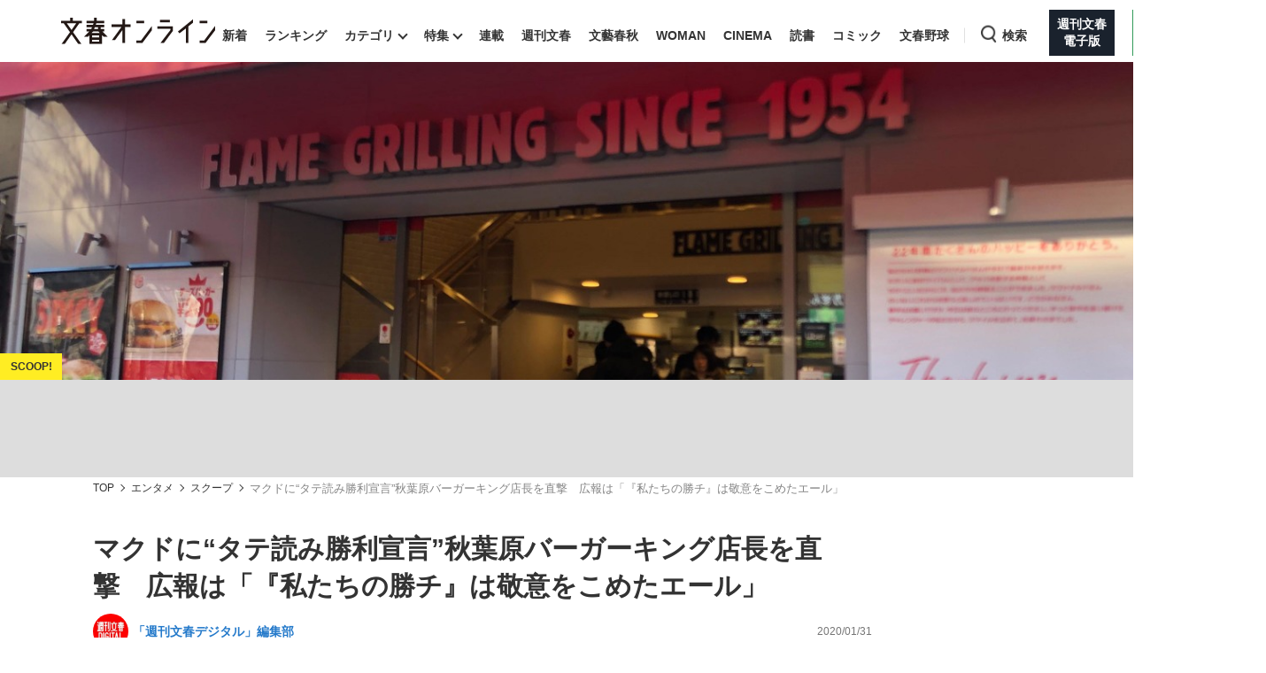

--- FILE ---
content_type: text/html; charset=utf-8
request_url: https://www.google.com/recaptcha/api2/aframe
body_size: 151
content:
<!DOCTYPE HTML><html><head><meta http-equiv="content-type" content="text/html; charset=UTF-8"></head><body><script nonce="SRtvMOfOWef4KrnHpH8auw">/** Anti-fraud and anti-abuse applications only. See google.com/recaptcha */ try{var clients={'sodar':'https://pagead2.googlesyndication.com/pagead/sodar?'};window.addEventListener("message",function(a){try{if(a.source===window.parent){var b=JSON.parse(a.data);var c=clients[b['id']];if(c){var d=document.createElement('img');d.src=c+b['params']+'&rc='+(localStorage.getItem("rc::a")?sessionStorage.getItem("rc::b"):"");window.document.body.appendChild(d);sessionStorage.setItem("rc::e",parseInt(sessionStorage.getItem("rc::e")||0)+1);localStorage.setItem("rc::h",'1769277886938');}}}catch(b){}});window.parent.postMessage("_grecaptcha_ready", "*");}catch(b){}</script></body></html>

--- FILE ---
content_type: application/x-javascript; charset=utf-8
request_url: https://bunshun.ismcdn.jp/resources/bunshun/js/common/swiper.js?rd=202601191130
body_size: 512
content:
function initSwiper(selector, between = 22, loop = true) {
  // スライドコンテンツを代入する配列
  const swiperSyncer = [];

  // ページ内の[.list-feature]のエレメントを取得する
  const elms = document.getElementsByClassName(selector);

  // [elms]全てに、ループ処理でswiperを適用する
  // [elms]内の[li]が1以下の場合はスキップする
  for (let i = 0, l = elms.length; l > i; i++) {
    if (elms[i].getElementsByTagName("li").length > 1) {
      // swiperを起動する
      swiperSyncer[i] = new Swiper(elms[i], {
        slidesPerView: "auto",
        spaceBetween: between,
        loop: loop,
        pagination: {
          el: ".swiper-pagination",
          clickable: true,
        },
        navigation: {
          nextEl: ".swiper-button-next",
          prevEl: ".swiper-button-prev",
        },
        a11y: {
          slideRole: false,
          slideLabelMessage: false
        }
      });
    }
  }
}

$(window).on('load', function () {
  // 特集ブロック
  if ($(".block.feature").find(".list-feature").length) {
    initSwiper('list-feature');
  }
  // 連載ブロック
  if ($(".block.series").find(".list-series").length) {
    initSwiper('list-series');
  }
  // 書影スライダー
  if ($("body").find(".book-cover-carousel").length) {
    initSwiper('book-cover-carousel', 18, false);
  }
});

--- FILE ---
content_type: text/javascript
request_url: https://api.b.st-hatena.com/entry.count?callback=jQuery36003317042981807854_1769277875507&url=https%3A%2F%2Fbunshun.jp%2Farticles%2F-%2F30862&_=1769277875508
body_size: -85
content:
jQuery36003317042981807854_1769277875507(3)

--- FILE ---
content_type: application/javascript; charset=utf-8
request_url: https://fundingchoicesmessages.google.com/f/AGSKWxWxbhOKfquDHR3jdrcyeiAc5duj73V9QorAka5vaVDurwMPhqe9CnrIpaGJrmBkO4xL3_BW42ADLfJHQ6Uso8EHt9xIM4N45KaTAChukpSI3S5qflEDcEKmGKyl65t7OMfouTR9bw6AYHT6YORSslFj7BXR8h0_upg5-pnR5afYkLSUuCQa5gNUeB8e/_/adnet2._468x80_.net/adv//ads/prebid_.il/ads/
body_size: -1288
content:
window['94bcf171-44b6-46ad-9652-4fe25290234f'] = true;

--- FILE ---
content_type: application/javascript
request_url: https://bunshun.jp/op/analytics.js?domain=bunshun.jp
body_size: -96
content:
var ISMLIB=ISMLIB||{};ISMLIB.ismuc='f7531401-7306-4fce-bc40-52fce8821ca7'
